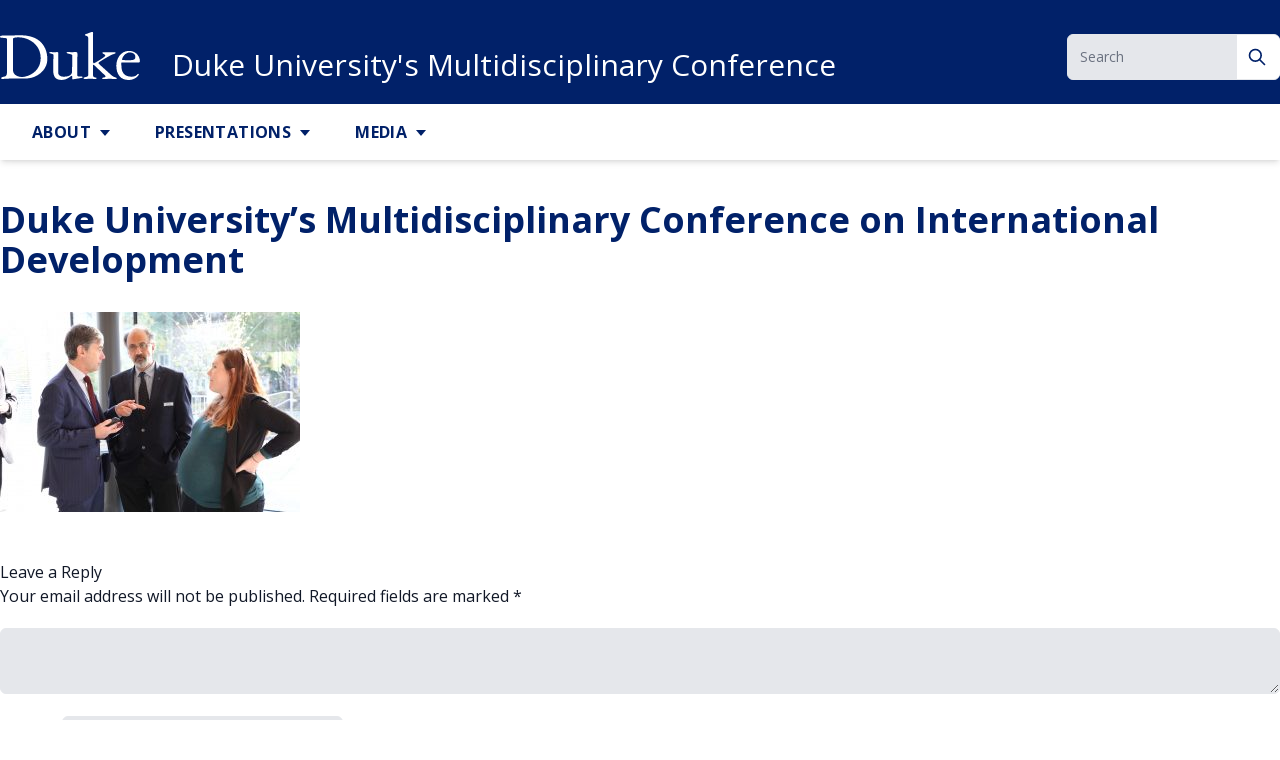

--- FILE ---
content_type: text/html; charset=UTF-8
request_url: https://devcon.duke.edu/photos2018/022a1663/
body_size: 9744
content:
<!DOCTYPE html>
<html lang="en-US">

<head>
	<meta charset="UTF-8">
	<meta name="viewport" content="width=device-width">
	<link rel="profile" href="http://gmpg.org/xfn/11">
	<link rel="pingback" href="https://devcon.duke.edu/xmlrpc.php">
	<link rel="preconnect" href="https://fonts.googleapis.com">
	<link rel="preconnect" href="https://fonts.gstatic.com" crossorigin>
	<link href="https://fonts.googleapis.com/css2?family=Open+Sans:ital,wght@0,300;0,400;0,500;0,600;0,700;1,300;1,400;1,500;1,600;1,700&display=swap" rel="stylesheet">
	<link rel="shortcut icon" href="https://devcon.duke.edu/wp-content/themes/duke-theme/favicon.ico" type="image/x-icon"/>
	<title>Duke University&#8217;s Multidisciplinary Conference on International Development &#8211; Duke University&#039;s Multidisciplinary Conference</title>
<meta name='robots' content='max-image-preview:large' />
<link rel='dns-prefetch' href='//devcon.duke.edu' />
<link rel="alternate" type="application/rss+xml" title="Duke University&#039;s Multidisciplinary Conference &raquo; Duke University&#8217;s Multidisciplinary Conference on International Development Comments Feed" href="https://devcon.duke.edu/photos2018/022a1663/feed/" />
<link rel="alternate" title="oEmbed (JSON)" type="application/json+oembed" href="https://devcon.duke.edu/wp-json/oembed/1.0/embed?url=https%3A%2F%2Fdevcon.duke.edu%2Fphotos2018%2F022a1663%2F" />
<link rel="alternate" title="oEmbed (XML)" type="text/xml+oembed" href="https://devcon.duke.edu/wp-json/oembed/1.0/embed?url=https%3A%2F%2Fdevcon.duke.edu%2Fphotos2018%2F022a1663%2F&#038;format=xml" />
<style id='wp-img-auto-sizes-contain-inline-css' type='text/css'>
img:is([sizes=auto i],[sizes^="auto," i]){contain-intrinsic-size:3000px 1500px}
/*# sourceURL=wp-img-auto-sizes-contain-inline-css */
</style>
<style id='wp-emoji-styles-inline-css' type='text/css'>

	img.wp-smiley, img.emoji {
		display: inline !important;
		border: none !important;
		box-shadow: none !important;
		height: 1em !important;
		width: 1em !important;
		margin: 0 0.07em !important;
		vertical-align: -0.1em !important;
		background: none !important;
		padding: 0 !important;
	}
/*# sourceURL=wp-emoji-styles-inline-css */
</style>
<style id='wp-block-library-inline-css' type='text/css'>
:root{--wp-block-synced-color:#7a00df;--wp-block-synced-color--rgb:122,0,223;--wp-bound-block-color:var(--wp-block-synced-color);--wp-editor-canvas-background:#ddd;--wp-admin-theme-color:#007cba;--wp-admin-theme-color--rgb:0,124,186;--wp-admin-theme-color-darker-10:#006ba1;--wp-admin-theme-color-darker-10--rgb:0,107,160.5;--wp-admin-theme-color-darker-20:#005a87;--wp-admin-theme-color-darker-20--rgb:0,90,135;--wp-admin-border-width-focus:2px}@media (min-resolution:192dpi){:root{--wp-admin-border-width-focus:1.5px}}.wp-element-button{cursor:pointer}:root .has-very-light-gray-background-color{background-color:#eee}:root .has-very-dark-gray-background-color{background-color:#313131}:root .has-very-light-gray-color{color:#eee}:root .has-very-dark-gray-color{color:#313131}:root .has-vivid-green-cyan-to-vivid-cyan-blue-gradient-background{background:linear-gradient(135deg,#00d084,#0693e3)}:root .has-purple-crush-gradient-background{background:linear-gradient(135deg,#34e2e4,#4721fb 50%,#ab1dfe)}:root .has-hazy-dawn-gradient-background{background:linear-gradient(135deg,#faaca8,#dad0ec)}:root .has-subdued-olive-gradient-background{background:linear-gradient(135deg,#fafae1,#67a671)}:root .has-atomic-cream-gradient-background{background:linear-gradient(135deg,#fdd79a,#004a59)}:root .has-nightshade-gradient-background{background:linear-gradient(135deg,#330968,#31cdcf)}:root .has-midnight-gradient-background{background:linear-gradient(135deg,#020381,#2874fc)}:root{--wp--preset--font-size--normal:16px;--wp--preset--font-size--huge:42px}.has-regular-font-size{font-size:1em}.has-larger-font-size{font-size:2.625em}.has-normal-font-size{font-size:var(--wp--preset--font-size--normal)}.has-huge-font-size{font-size:var(--wp--preset--font-size--huge)}.has-text-align-center{text-align:center}.has-text-align-left{text-align:left}.has-text-align-right{text-align:right}.has-fit-text{white-space:nowrap!important}#end-resizable-editor-section{display:none}.aligncenter{clear:both}.items-justified-left{justify-content:flex-start}.items-justified-center{justify-content:center}.items-justified-right{justify-content:flex-end}.items-justified-space-between{justify-content:space-between}.screen-reader-text{border:0;clip-path:inset(50%);height:1px;margin:-1px;overflow:hidden;padding:0;position:absolute;width:1px;word-wrap:normal!important}.screen-reader-text:focus{background-color:#ddd;clip-path:none;color:#444;display:block;font-size:1em;height:auto;left:5px;line-height:normal;padding:15px 23px 14px;text-decoration:none;top:5px;width:auto;z-index:100000}html :where(.has-border-color){border-style:solid}html :where([style*=border-top-color]){border-top-style:solid}html :where([style*=border-right-color]){border-right-style:solid}html :where([style*=border-bottom-color]){border-bottom-style:solid}html :where([style*=border-left-color]){border-left-style:solid}html :where([style*=border-width]){border-style:solid}html :where([style*=border-top-width]){border-top-style:solid}html :where([style*=border-right-width]){border-right-style:solid}html :where([style*=border-bottom-width]){border-bottom-style:solid}html :where([style*=border-left-width]){border-left-style:solid}html :where(img[class*=wp-image-]){height:auto;max-width:100%}:where(figure){margin:0 0 1em}html :where(.is-position-sticky){--wp-admin--admin-bar--position-offset:var(--wp-admin--admin-bar--height,0px)}@media screen and (max-width:600px){html :where(.is-position-sticky){--wp-admin--admin-bar--position-offset:0px}}

/*# sourceURL=wp-block-library-inline-css */
</style><style id='global-styles-inline-css' type='text/css'>
:root{--wp--preset--aspect-ratio--square: 1;--wp--preset--aspect-ratio--4-3: 4/3;--wp--preset--aspect-ratio--3-4: 3/4;--wp--preset--aspect-ratio--3-2: 3/2;--wp--preset--aspect-ratio--2-3: 2/3;--wp--preset--aspect-ratio--16-9: 16/9;--wp--preset--aspect-ratio--9-16: 9/16;--wp--preset--color--black: #000000;--wp--preset--color--cyan-bluish-gray: #abb8c3;--wp--preset--color--white: #ffffff;--wp--preset--color--pale-pink: #f78da7;--wp--preset--color--vivid-red: #cf2e2e;--wp--preset--color--luminous-vivid-orange: #ff6900;--wp--preset--color--luminous-vivid-amber: #fcb900;--wp--preset--color--light-green-cyan: #7bdcb5;--wp--preset--color--vivid-green-cyan: #00d084;--wp--preset--color--pale-cyan-blue: #8ed1fc;--wp--preset--color--vivid-cyan-blue: #0693e3;--wp--preset--color--vivid-purple: #9b51e0;--wp--preset--color--primary: #056ca1;--wp--preset--color--secondary: #14B8A6;--wp--preset--color--dark: #1F2937;--wp--preset--color--light: #F9FAFB;--wp--preset--color--dandelion: #FFD960;--wp--preset--color--light-gray: #E5E5E5;--wp--preset--color--graphite: #666666;--wp--preset--color--shale-blue: #056CA1;--wp--preset--color--body: #262626;--wp--preset--gradient--vivid-cyan-blue-to-vivid-purple: linear-gradient(135deg,rgb(6,147,227) 0%,rgb(155,81,224) 100%);--wp--preset--gradient--light-green-cyan-to-vivid-green-cyan: linear-gradient(135deg,rgb(122,220,180) 0%,rgb(0,208,130) 100%);--wp--preset--gradient--luminous-vivid-amber-to-luminous-vivid-orange: linear-gradient(135deg,rgb(252,185,0) 0%,rgb(255,105,0) 100%);--wp--preset--gradient--luminous-vivid-orange-to-vivid-red: linear-gradient(135deg,rgb(255,105,0) 0%,rgb(207,46,46) 100%);--wp--preset--gradient--very-light-gray-to-cyan-bluish-gray: linear-gradient(135deg,rgb(238,238,238) 0%,rgb(169,184,195) 100%);--wp--preset--gradient--cool-to-warm-spectrum: linear-gradient(135deg,rgb(74,234,220) 0%,rgb(151,120,209) 20%,rgb(207,42,186) 40%,rgb(238,44,130) 60%,rgb(251,105,98) 80%,rgb(254,248,76) 100%);--wp--preset--gradient--blush-light-purple: linear-gradient(135deg,rgb(255,206,236) 0%,rgb(152,150,240) 100%);--wp--preset--gradient--blush-bordeaux: linear-gradient(135deg,rgb(254,205,165) 0%,rgb(254,45,45) 50%,rgb(107,0,62) 100%);--wp--preset--gradient--luminous-dusk: linear-gradient(135deg,rgb(255,203,112) 0%,rgb(199,81,192) 50%,rgb(65,88,208) 100%);--wp--preset--gradient--pale-ocean: linear-gradient(135deg,rgb(255,245,203) 0%,rgb(182,227,212) 50%,rgb(51,167,181) 100%);--wp--preset--gradient--electric-grass: linear-gradient(135deg,rgb(202,248,128) 0%,rgb(113,206,126) 100%);--wp--preset--gradient--midnight: linear-gradient(135deg,rgb(2,3,129) 0%,rgb(40,116,252) 100%);--wp--preset--font-size--small: 0.875rem;--wp--preset--font-size--medium: 20px;--wp--preset--font-size--large: 1.125rem;--wp--preset--font-size--x-large: 42px;--wp--preset--font-size--xs: 0.75rem;--wp--preset--font-size--regular: 1.5rem;--wp--preset--font-size--xl: 1.25rem;--wp--preset--font-size--xxl: 1.5rem;--wp--preset--font-size--xxxl: 1.875rem;--wp--preset--spacing--20: 0.44rem;--wp--preset--spacing--30: 0.67rem;--wp--preset--spacing--40: 1rem;--wp--preset--spacing--50: 1.5rem;--wp--preset--spacing--60: 2.25rem;--wp--preset--spacing--70: 3.38rem;--wp--preset--spacing--80: 5.06rem;--wp--preset--shadow--natural: 6px 6px 9px rgba(0, 0, 0, 0.2);--wp--preset--shadow--deep: 12px 12px 50px rgba(0, 0, 0, 0.4);--wp--preset--shadow--sharp: 6px 6px 0px rgba(0, 0, 0, 0.2);--wp--preset--shadow--outlined: 6px 6px 0px -3px rgb(255, 255, 255), 6px 6px rgb(0, 0, 0);--wp--preset--shadow--crisp: 6px 6px 0px rgb(0, 0, 0);}:root { --wp--style--global--content-size: 960px;--wp--style--global--wide-size: 1280px; }:where(body) { margin: 0; }.wp-site-blocks > .alignleft { float: left; margin-right: 2em; }.wp-site-blocks > .alignright { float: right; margin-left: 2em; }.wp-site-blocks > .aligncenter { justify-content: center; margin-left: auto; margin-right: auto; }:where(.is-layout-flex){gap: 0.5em;}:where(.is-layout-grid){gap: 0.5em;}.is-layout-flow > .alignleft{float: left;margin-inline-start: 0;margin-inline-end: 2em;}.is-layout-flow > .alignright{float: right;margin-inline-start: 2em;margin-inline-end: 0;}.is-layout-flow > .aligncenter{margin-left: auto !important;margin-right: auto !important;}.is-layout-constrained > .alignleft{float: left;margin-inline-start: 0;margin-inline-end: 2em;}.is-layout-constrained > .alignright{float: right;margin-inline-start: 2em;margin-inline-end: 0;}.is-layout-constrained > .aligncenter{margin-left: auto !important;margin-right: auto !important;}.is-layout-constrained > :where(:not(.alignleft):not(.alignright):not(.alignfull)){max-width: var(--wp--style--global--content-size);margin-left: auto !important;margin-right: auto !important;}.is-layout-constrained > .alignwide{max-width: var(--wp--style--global--wide-size);}body .is-layout-flex{display: flex;}.is-layout-flex{flex-wrap: wrap;align-items: center;}.is-layout-flex > :is(*, div){margin: 0;}body .is-layout-grid{display: grid;}.is-layout-grid > :is(*, div){margin: 0;}body{padding-top: 0px;padding-right: 0px;padding-bottom: 0px;padding-left: 0px;}a:where(:not(.wp-element-button)){text-decoration: underline;}:root :where(.wp-element-button, .wp-block-button__link){background-color: #32373c;border-width: 0;color: #fff;font-family: inherit;font-size: inherit;font-style: inherit;font-weight: inherit;letter-spacing: inherit;line-height: inherit;padding-top: calc(0.667em + 2px);padding-right: calc(1.333em + 2px);padding-bottom: calc(0.667em + 2px);padding-left: calc(1.333em + 2px);text-decoration: none;text-transform: inherit;}.has-black-color{color: var(--wp--preset--color--black) !important;}.has-cyan-bluish-gray-color{color: var(--wp--preset--color--cyan-bluish-gray) !important;}.has-white-color{color: var(--wp--preset--color--white) !important;}.has-pale-pink-color{color: var(--wp--preset--color--pale-pink) !important;}.has-vivid-red-color{color: var(--wp--preset--color--vivid-red) !important;}.has-luminous-vivid-orange-color{color: var(--wp--preset--color--luminous-vivid-orange) !important;}.has-luminous-vivid-amber-color{color: var(--wp--preset--color--luminous-vivid-amber) !important;}.has-light-green-cyan-color{color: var(--wp--preset--color--light-green-cyan) !important;}.has-vivid-green-cyan-color{color: var(--wp--preset--color--vivid-green-cyan) !important;}.has-pale-cyan-blue-color{color: var(--wp--preset--color--pale-cyan-blue) !important;}.has-vivid-cyan-blue-color{color: var(--wp--preset--color--vivid-cyan-blue) !important;}.has-vivid-purple-color{color: var(--wp--preset--color--vivid-purple) !important;}.has-primary-color{color: var(--wp--preset--color--primary) !important;}.has-secondary-color{color: var(--wp--preset--color--secondary) !important;}.has-dark-color{color: var(--wp--preset--color--dark) !important;}.has-light-color{color: var(--wp--preset--color--light) !important;}.has-dandelion-color{color: var(--wp--preset--color--dandelion) !important;}.has-light-gray-color{color: var(--wp--preset--color--light-gray) !important;}.has-graphite-color{color: var(--wp--preset--color--graphite) !important;}.has-shale-blue-color{color: var(--wp--preset--color--shale-blue) !important;}.has-body-color{color: var(--wp--preset--color--body) !important;}.has-black-background-color{background-color: var(--wp--preset--color--black) !important;}.has-cyan-bluish-gray-background-color{background-color: var(--wp--preset--color--cyan-bluish-gray) !important;}.has-white-background-color{background-color: var(--wp--preset--color--white) !important;}.has-pale-pink-background-color{background-color: var(--wp--preset--color--pale-pink) !important;}.has-vivid-red-background-color{background-color: var(--wp--preset--color--vivid-red) !important;}.has-luminous-vivid-orange-background-color{background-color: var(--wp--preset--color--luminous-vivid-orange) !important;}.has-luminous-vivid-amber-background-color{background-color: var(--wp--preset--color--luminous-vivid-amber) !important;}.has-light-green-cyan-background-color{background-color: var(--wp--preset--color--light-green-cyan) !important;}.has-vivid-green-cyan-background-color{background-color: var(--wp--preset--color--vivid-green-cyan) !important;}.has-pale-cyan-blue-background-color{background-color: var(--wp--preset--color--pale-cyan-blue) !important;}.has-vivid-cyan-blue-background-color{background-color: var(--wp--preset--color--vivid-cyan-blue) !important;}.has-vivid-purple-background-color{background-color: var(--wp--preset--color--vivid-purple) !important;}.has-primary-background-color{background-color: var(--wp--preset--color--primary) !important;}.has-secondary-background-color{background-color: var(--wp--preset--color--secondary) !important;}.has-dark-background-color{background-color: var(--wp--preset--color--dark) !important;}.has-light-background-color{background-color: var(--wp--preset--color--light) !important;}.has-dandelion-background-color{background-color: var(--wp--preset--color--dandelion) !important;}.has-light-gray-background-color{background-color: var(--wp--preset--color--light-gray) !important;}.has-graphite-background-color{background-color: var(--wp--preset--color--graphite) !important;}.has-shale-blue-background-color{background-color: var(--wp--preset--color--shale-blue) !important;}.has-body-background-color{background-color: var(--wp--preset--color--body) !important;}.has-black-border-color{border-color: var(--wp--preset--color--black) !important;}.has-cyan-bluish-gray-border-color{border-color: var(--wp--preset--color--cyan-bluish-gray) !important;}.has-white-border-color{border-color: var(--wp--preset--color--white) !important;}.has-pale-pink-border-color{border-color: var(--wp--preset--color--pale-pink) !important;}.has-vivid-red-border-color{border-color: var(--wp--preset--color--vivid-red) !important;}.has-luminous-vivid-orange-border-color{border-color: var(--wp--preset--color--luminous-vivid-orange) !important;}.has-luminous-vivid-amber-border-color{border-color: var(--wp--preset--color--luminous-vivid-amber) !important;}.has-light-green-cyan-border-color{border-color: var(--wp--preset--color--light-green-cyan) !important;}.has-vivid-green-cyan-border-color{border-color: var(--wp--preset--color--vivid-green-cyan) !important;}.has-pale-cyan-blue-border-color{border-color: var(--wp--preset--color--pale-cyan-blue) !important;}.has-vivid-cyan-blue-border-color{border-color: var(--wp--preset--color--vivid-cyan-blue) !important;}.has-vivid-purple-border-color{border-color: var(--wp--preset--color--vivid-purple) !important;}.has-primary-border-color{border-color: var(--wp--preset--color--primary) !important;}.has-secondary-border-color{border-color: var(--wp--preset--color--secondary) !important;}.has-dark-border-color{border-color: var(--wp--preset--color--dark) !important;}.has-light-border-color{border-color: var(--wp--preset--color--light) !important;}.has-dandelion-border-color{border-color: var(--wp--preset--color--dandelion) !important;}.has-light-gray-border-color{border-color: var(--wp--preset--color--light-gray) !important;}.has-graphite-border-color{border-color: var(--wp--preset--color--graphite) !important;}.has-shale-blue-border-color{border-color: var(--wp--preset--color--shale-blue) !important;}.has-body-border-color{border-color: var(--wp--preset--color--body) !important;}.has-vivid-cyan-blue-to-vivid-purple-gradient-background{background: var(--wp--preset--gradient--vivid-cyan-blue-to-vivid-purple) !important;}.has-light-green-cyan-to-vivid-green-cyan-gradient-background{background: var(--wp--preset--gradient--light-green-cyan-to-vivid-green-cyan) !important;}.has-luminous-vivid-amber-to-luminous-vivid-orange-gradient-background{background: var(--wp--preset--gradient--luminous-vivid-amber-to-luminous-vivid-orange) !important;}.has-luminous-vivid-orange-to-vivid-red-gradient-background{background: var(--wp--preset--gradient--luminous-vivid-orange-to-vivid-red) !important;}.has-very-light-gray-to-cyan-bluish-gray-gradient-background{background: var(--wp--preset--gradient--very-light-gray-to-cyan-bluish-gray) !important;}.has-cool-to-warm-spectrum-gradient-background{background: var(--wp--preset--gradient--cool-to-warm-spectrum) !important;}.has-blush-light-purple-gradient-background{background: var(--wp--preset--gradient--blush-light-purple) !important;}.has-blush-bordeaux-gradient-background{background: var(--wp--preset--gradient--blush-bordeaux) !important;}.has-luminous-dusk-gradient-background{background: var(--wp--preset--gradient--luminous-dusk) !important;}.has-pale-ocean-gradient-background{background: var(--wp--preset--gradient--pale-ocean) !important;}.has-electric-grass-gradient-background{background: var(--wp--preset--gradient--electric-grass) !important;}.has-midnight-gradient-background{background: var(--wp--preset--gradient--midnight) !important;}.has-small-font-size{font-size: var(--wp--preset--font-size--small) !important;}.has-medium-font-size{font-size: var(--wp--preset--font-size--medium) !important;}.has-large-font-size{font-size: var(--wp--preset--font-size--large) !important;}.has-x-large-font-size{font-size: var(--wp--preset--font-size--x-large) !important;}.has-xs-font-size{font-size: var(--wp--preset--font-size--xs) !important;}.has-regular-font-size{font-size: var(--wp--preset--font-size--regular) !important;}.has-xl-font-size{font-size: var(--wp--preset--font-size--xl) !important;}.has-xxl-font-size{font-size: var(--wp--preset--font-size--xxl) !important;}.has-xxxl-font-size{font-size: var(--wp--preset--font-size--xxxl) !important;}
/*# sourceURL=global-styles-inline-css */
</style>

<link rel='stylesheet' id='duke-theme-css' href='https://devcon.duke.edu/wp-content/themes/duke-theme/css/app.css?ver=1.8.1' type='text/css' media='all' />
<link rel='stylesheet' id='fa-css' href='https://devcon.duke.edu/wp-content/themes/duke-theme/resources/fontawesome/css/fontawesome.min.css?ver=1.8.1' type='text/css' media='all' />
<link rel='stylesheet' id='fa-brands-css' href='https://devcon.duke.edu/wp-content/themes/duke-theme/resources/fontawesome/css/brands.min.css?ver=1.8.1' type='text/css' media='all' />
<link rel='stylesheet' id='__EPYT__style-css' href='https://devcon.duke.edu/wp-content/plugins/youtube-embed-plus/styles/ytprefs.min.css?ver=14.2.4' type='text/css' media='all' />
<style id='__EPYT__style-inline-css' type='text/css'>

                .epyt-gallery-thumb {
                        width: 33.333%;
                }
                
/*# sourceURL=__EPYT__style-inline-css */
</style>
<script type="text/javascript" src="https://devcon.duke.edu/wp-includes/js/jquery/jquery.min.js?ver=3.7.1" id="jquery-core-js"></script>
<script type="text/javascript" src="https://devcon.duke.edu/wp-includes/js/jquery/jquery-migrate.min.js?ver=3.4.1" id="jquery-migrate-js"></script>
<script type="text/javascript" id="__ytprefs__-js-extra">
/* <![CDATA[ */
var _EPYT_ = {"ajaxurl":"https://devcon.duke.edu/wp-admin/admin-ajax.php","security":"24b3486212","gallery_scrolloffset":"20","eppathtoscripts":"https://devcon.duke.edu/wp-content/plugins/youtube-embed-plus/scripts/","eppath":"https://devcon.duke.edu/wp-content/plugins/youtube-embed-plus/","epresponsiveselector":"[\"iframe.__youtube_prefs__\",\"iframe[src*='youtube.com']\",\"iframe[src*='youtube-nocookie.com']\",\"iframe[data-ep-src*='youtube.com']\",\"iframe[data-ep-src*='youtube-nocookie.com']\",\"iframe[data-ep-gallerysrc*='youtube.com']\"]","epdovol":"1","version":"14.2.4","evselector":"iframe.__youtube_prefs__[src], iframe[src*=\"youtube.com/embed/\"], iframe[src*=\"youtube-nocookie.com/embed/\"]","ajax_compat":"","maxres_facade":"eager","ytapi_load":"light","pause_others":"","stopMobileBuffer":"1","facade_mode":"","not_live_on_channel":""};
//# sourceURL=__ytprefs__-js-extra
/* ]]> */
</script>
<script type="text/javascript" src="https://devcon.duke.edu/wp-content/plugins/youtube-embed-plus/scripts/ytprefs.min.js?ver=14.2.4" id="__ytprefs__-js"></script>
<link rel="https://api.w.org/" href="https://devcon.duke.edu/wp-json/" /><link rel="alternate" title="JSON" type="application/json" href="https://devcon.duke.edu/wp-json/wp/v2/media/337" /><link rel="EditURI" type="application/rsd+xml" title="RSD" href="https://devcon.duke.edu/xmlrpc.php?rsd" />
<meta name="generator" content="WordPress 6.9" />
<link rel="canonical" href="https://devcon.duke.edu/photos2018/022a1663/" />
<link rel='shortlink' href='https://devcon.duke.edu/?p=337' />
<link rel="icon" href="https://devcon.duke.edu/files/2018/05/cropped-duke-chapel-at-duke-university-north-carolina_800-32x32.jpg" sizes="32x32" />
<link rel="icon" href="https://devcon.duke.edu/files/2018/05/cropped-duke-chapel-at-duke-university-north-carolina_800-192x192.jpg" sizes="192x192" />
<link rel="apple-touch-icon" href="https://devcon.duke.edu/files/2018/05/cropped-duke-chapel-at-duke-university-north-carolina_800-180x180.jpg" />
<meta name="msapplication-TileImage" content="https://devcon.duke.edu/files/2018/05/cropped-duke-chapel-at-duke-university-north-carolina_800-270x270.jpg" />
</head>

<body class="attachment wp-singular attachment-template-default attachmentid-337 attachment-jpeg wp-theme-duke-theme bg-white text-gray-900 antialiased dark">
	<a class="absolute block py-4 text-center transition text-shale-blue focus:relative" href="#main-content">Skip to content</a>

	
	<div id="page" class="flex flex-col min-h-screen overflow-x-hidden">

		
		<header class="relative bg-white text-primary body-font dark:bg-primary dark:text-white drop-shadow dark:drop-shadow-none">
			<div class="container flex flex-col pt-8 mx-auto lg:items-end lg:flex-row">
									<a href="https://devcon.duke.edu">
						<img src="https://devcon.duke.edu/wp-content/themes/duke-theme/resources/images/DukeLogo.svg" alt="Duke Logo" class="mb-4 mr-8 lg:mb-0 duke-logo" />
					</a>
					<a href="https://devcon.duke.edu" class="mb-4 text-3xl leading-none lg:mb-0">
						Duke University&#039;s Multidisciplinary Conference					</a>
				                                    <div class="flex items-center w-full mb-4 lg:mb-0 md:w-6/12 lg:w-3/12 xl:w-1/6 lg:ml-auto">
                        <form action="/" method="get" class="w-full">
                            <label for="header-search" class="mb-2 text-sm font-medium sr-only">Search</label>
                            <div class="relative">
                                <input type="search" name="s" id="header-search" class="block w-full p-3 pr-10 text-sm text-gray-900 bg-gray-200 border-gray-200 rounded-md" placeholder="Search" value="" required>
                                <div class="absolute inset-y-0 right-0 flex items-center pr-3">
                                    <button type="submit" aria-label="Search" class="search-btn">
                                        <svg aria-hidden="true" class="w-5 h-5" fill="none" stroke="currentColor" viewBox="0 0 24 24" xmlns="http://www.w3.org/2000/svg">
                                            <path stroke-linecap="round" stroke-linejoin="round" stroke-width="2" d="M21 21l-6-6m2-5a7 7 0 11-14 0 7 7 0 0114 0z"></path>
                                        </svg>
                                        <span class="sr-only">Search</span>
                                    </button>
                                </div>
                            </div>
                        </form>
                    </div>
                				<div class="-mb-6 text-center text-white lg:hidden dark:bg-dandelion bg-primary dark:text-primary lg:mb-0">
					<a href="#" aria-expanded="false" aria-label="Toggle main menu" id="primary-menu-toggle" class="block py-3 font-bold uppercase" role="button">
						Menu
					</a>
				</div>
			</div>
			<div class="menu-container">
				<div id="site-header-menu">
					<nav class="container absolute inset-x-0 mt-6 uppercase lg:relative lg:inset-0 text-primary" role="navigation" aria-label="Main menu">
						<div id="primary-menu" class="nav-menu hidden lg:bg-primary dark:lg:bg-white bg-light-gray lg:mt-4 lg:mt-0 lg:p-0 shadow-md lg:block lg:-mb-6"><ul id="menu-hello" class="flex mx-auto flex-col lg:flex-row"><li id="menu-item-437" class="menu-item menu-item-type-custom menu-item-object-custom menu-item-has-children menu-item-437 relative inline-block text-left dark:lg:hover:bg-dandelion dark:lg:focus-within:bg-dandelion lg:hover:bg-shale-blue lg:focus:bg-shale-blue lg:focus-within:bg-shale-blue"><a href="#">ABOUT</a>
<ul class="sub-menu ">
	<li id="menu-item-438" class="menu-item menu-item-type-post_type menu-item-object-page menu-item-438 relative inline-block text-left dark:lg:hover:bg-dandelion dark:lg:focus-within:bg-dandelion lg:hover:bg-shale-blue lg:focus:bg-shale-blue lg:focus-within:bg-shale-blue"><a href="https://devcon.duke.edu/about/">ABOUT</a></li>
	<li id="menu-item-82" class="menu-item menu-item-type-post_type menu-item-object-page menu-item-82 relative inline-block text-left dark:lg:hover:bg-dandelion dark:lg:focus-within:bg-dandelion lg:hover:bg-shale-blue lg:focus:bg-shale-blue lg:focus-within:bg-shale-blue"><a href="https://devcon.duke.edu/agenda2018/">AGENDA</a></li>
	<li id="menu-item-63" class="menu-item menu-item-type-post_type menu-item-object-page menu-item-63 relative inline-block text-left dark:lg:hover:bg-dandelion dark:lg:focus-within:bg-dandelion lg:hover:bg-shale-blue lg:focus:bg-shale-blue lg:focus-within:bg-shale-blue"><a href="https://devcon.duke.edu/speaker-bios2018/">SPEAKER BIOS</a></li>
	<li id="menu-item-133" class="menu-item menu-item-type-post_type menu-item-object-page menu-item-133 relative inline-block text-left dark:lg:hover:bg-dandelion dark:lg:focus-within:bg-dandelion lg:hover:bg-shale-blue lg:focus:bg-shale-blue lg:focus-within:bg-shale-blue"><a href="https://devcon.duke.edu/about/sponsors2018/">SPONSORS</a></li>
</ul>
</li>
<li id="menu-item-433" class="menu-item menu-item-type-custom menu-item-object-custom menu-item-has-children menu-item-433 relative inline-block text-left dark:lg:hover:bg-dandelion dark:lg:focus-within:bg-dandelion lg:hover:bg-shale-blue lg:focus:bg-shale-blue lg:focus-within:bg-shale-blue"><a href="#">PRESENTATIONS</a>
<ul class="sub-menu ">
	<li id="menu-item-436" class="menu-item menu-item-type-post_type menu-item-object-page menu-item-436 relative inline-block text-left dark:lg:hover:bg-dandelion dark:lg:focus-within:bg-dandelion lg:hover:bg-shale-blue lg:focus:bg-shale-blue lg:focus-within:bg-shale-blue"><a href="https://devcon.duke.edu/speaker-presentations/">PRESENTATIONS</a></li>
	<li id="menu-item-267" class="menu-item menu-item-type-post_type menu-item-object-page menu-item-267 relative inline-block text-left dark:lg:hover:bg-dandelion dark:lg:focus-within:bg-dandelion lg:hover:bg-shale-blue lg:focus:bg-shale-blue lg:focus-within:bg-shale-blue"><a href="https://devcon.duke.edu/student-posters2018/">STUDENT POSTERS</a></li>
</ul>
</li>
<li id="menu-item-434" class="menu-item menu-item-type-custom menu-item-object-custom menu-item-has-children menu-item-434 relative inline-block text-left dark:lg:hover:bg-dandelion dark:lg:focus-within:bg-dandelion lg:hover:bg-shale-blue lg:focus:bg-shale-blue lg:focus-within:bg-shale-blue"><a href="#">MEDIA</a>
<ul class="sub-menu ">
	<li id="menu-item-435" class="menu-item menu-item-type-post_type menu-item-object-page menu-item-435 relative inline-block text-left dark:lg:hover:bg-dandelion dark:lg:focus-within:bg-dandelion lg:hover:bg-shale-blue lg:focus:bg-shale-blue lg:focus-within:bg-shale-blue"><a href="https://devcon.duke.edu/videos/">VIDEOS</a></li>
	<li id="menu-item-301" class="menu-item menu-item-type-post_type menu-item-object-page menu-item-301 relative inline-block text-left dark:lg:hover:bg-dandelion dark:lg:focus-within:bg-dandelion lg:hover:bg-shale-blue lg:focus:bg-shale-blue lg:focus-within:bg-shale-blue"><a href="https://devcon.duke.edu/photos2018/">PHOTOS</a></li>
</ul>
</li>
</ul></div>					</nav>
				</div>
			</div>
		</header>

		<main id="main-content" class="flex-grow mt-8 site-content" tabIndex="-1">
			      <div class="container my-8">
        <h1 class="page-title">Duke University&#8217;s Multidisciplinary Conference on International Development</h1>
	  
			<article id="post-337" class="mb-12 prose max-w-none post-337 attachment type-attachment status-inherit hentry">
		<div class="entry-content">
			<p class="attachment"><a href='https://devcon.duke.edu/files/2018/12/022A1663.jpg'><img fetchpriority="high" decoding="async" width="300" height="200" src="https://devcon.duke.edu/files/2018/12/022A1663-300x200.jpg" class="attachment-medium size-medium" alt="Giovanni Zanalda,Indermit Gill and Tiffany Goetzinger" srcset="https://devcon.duke.edu/files/2018/12/022A1663-300x200.jpg 300w, https://devcon.duke.edu/files/2018/12/022A1663-768x512.jpg 768w, https://devcon.duke.edu/files/2018/12/022A1663-1024x683.jpg 1024w, https://devcon.duke.edu/files/2018/12/022A1663-750x500.jpg 750w" sizes="(max-width: 300px) 100vw, 300px" /></a></p>
		</div>
	</article>

		
<div id="comments" class="my-8 comments-area">

	
	
	
		<div id="respond" class="comment-respond">
		<h3 id="reply-title" class="comment-reply-title">Leave a Reply <small><a rel="nofollow" id="cancel-comment-reply-link" href="/photos2018/022a1663/#respond" style="display:none;">Cancel reply</a></small></h3><form action="https://devcon.duke.edu/wp-comments-post.php" method="post" id="commentform" class="comment-form"><p class="comment-notes"><span id="email-notes">Your email address will not be published.</span> <span class="required-field-message">Required fields are marked <span class="required">*</span></span></p><textarea id="comment" name="comment" class="w-full px-3 py-2 bg-gray-200 border-gray-200 rounded-md mb-4" aria-required="true"></textarea><p class="comment-form-author"><label for="author">Name <span class="required">*</span></label> <input id="author" name="author" type="text" value="" size="30" maxlength="245" autocomplete="name" required /></p>
<p class="comment-form-email"><label for="email">Email <span class="required">*</span></label> <input id="email" name="email" type="email" value="" size="30" maxlength="100" aria-describedby="email-notes" autocomplete="email" required /></p>
<p class="comment-form-url"><label for="url">Website</label> <input id="url" name="url" type="url" value="" size="30" maxlength="200" autocomplete="url" /></p>
<p class="comment-form-cookies-consent"><input id="wp-comment-cookies-consent" name="wp-comment-cookies-consent" type="checkbox" value="yes" /> <label for="wp-comment-cookies-consent">Save my name, email, and website in this browser for the next time I comment.</label></p>
<p class="form-submit"><input name="submit" type="submit" id="submit" class="bg-primary text-white cursor-pointer rounded font-bold py-2 px-4" value="Post Comment" /> <input type='hidden' name='comment_post_ID' value='337' id='comment_post_ID' />
<input type='hidden' name='comment_parent' id='comment_parent' value='0' />
</p><p style="display: none;"><input type="hidden" id="akismet_comment_nonce" name="akismet_comment_nonce" value="54cdab4505" /></p><p style="display: none !important;" class="akismet-fields-container" data-prefix="ak_"><label>&#916;<textarea name="ak_hp_textarea" cols="45" rows="8" maxlength="100"></textarea></label><input type="hidden" id="ak_js_1" name="ak_js" value="181"/><script>document.getElementById( "ak_js_1" ).setAttribute( "value", ( new Date() ).getTime() );</script></p></form>	</div><!-- #respond -->
	
</div>

	      </div>

</main>




<footer id="colophon" class="py-8 dark:text-white text-primary site-footer dark:bg-primary bg-light-gray" role="contentinfo">
	<div class="container flex flex-col mx-auto space-y-8 lg:space-x-4 lg:space-y-0 lg:flex-row place-content-between">
					<div>
				&copy; 2026 - Duke University&#039;s Multidisciplinary Conference			</div>
			<div>
				<a href="https://accessibility.duke.edu">Accessibility</a>
			</div>
			</div>
</footer>

</div>

<script type="speculationrules">
{"prefetch":[{"source":"document","where":{"and":[{"href_matches":"/*"},{"not":{"href_matches":["/wp-*.php","/wp-admin/*","/files/*","/wp-content/*","/wp-content/plugins/*","/wp-content/themes/duke-theme/*","/*\\?(.+)"]}},{"not":{"selector_matches":"a[rel~=\"nofollow\"]"}},{"not":{"selector_matches":".no-prefetch, .no-prefetch a"}}]},"eagerness":"conservative"}]}
</script>
        <style>.wpmu-footer-wrapper{width:960px;margin:0 auto;background-color:#fff;padding-bottom:10px}.wpmu-footer-table{all:unset;border-collapse:collapse;display:table;text-align:center;margin:0 auto -7px;background-color:#fff;padding-left:10px;padding-right:10px;display:flex;justify-content:center}.wpmu-footer-table .logo-wrapper,.wpmu-footer-table .text-wrapper{display:inline-block}.wpmu-footer-table .text-wrapper{margin-top:12px}.wpmu-footer-logo img{padding:10px}.wpmu-footer-p{color:#5b5b5b;font-size:10px;padding-left:10px;padding-top:8px;font-family:Helvetica,Arial,sans-serif;margin-bottom:unset;font-weight:400}.wpmu-footer-p a{color:#0577b1!important;text-decoration:underline!important}.wpmu-footer-p a:hover{text-decoration:none!important}@media only screen and (max-width:960px){.wpmu-footer-wrapper{width:auto}}@media only screen and (max-width:644px){.wpmu-footer-wrapper{width:auto}.wpmu-footer-table{flex-direction:column;align-items:center}.wpmu-footer-p{padding:0 10px;margin-top:0}.wpmu-footer-table .text-wrapper{margin-top:0}}</style>
    <section aria-label="global sites express footer" class="wpmu-footer-wrapper">
        <div class="wpmu-footer-table">
            <div class="logo-wrapper">
                <a href="https://duke.edu" id="wpmu-footer-logo" class="wpmu-footer-logo" title="Visit Duke.edu">
                    <img src="/wp-content/mu-plugins/mu-wp-footer/duke-logo.svg" alt="Duke">
                </a>
            </div>
            <div class="text-wrapper">
                <p class="wpmu-footer-p">
                    <a href="https://sites.duke.edu/">Sites@Duke Express</a> is powered by WordPress. Read the Sites@Duke Express
                    <a href="https://sites.duke.edu/about/governance-policies/">policies</a> and
                    <a href="https://sites.duke.edu/help/faqs/">FAQs</a>, or <a href="https://oit.duke.edu/help">request help</a>.
                </p>
            </div>
        </div>
    </section>
	<script type="text/javascript" src="https://devcon.duke.edu/wp-content/themes/duke-theme/js/app.js?ver=1.8.1" id="duke-theme-js"></script>
<script type="text/javascript" src="https://devcon.duke.edu/wp-content/plugins/youtube-embed-plus/scripts/fitvids.min.js?ver=14.2.4" id="__ytprefsfitvids__-js"></script>
<script defer type="text/javascript" src="https://devcon.duke.edu/wp-content/plugins/akismet/_inc/akismet-frontend.js?ver=1769100279" id="akismet-frontend-js"></script>
<script id="wp-emoji-settings" type="application/json">
{"baseUrl":"https://s.w.org/images/core/emoji/17.0.2/72x72/","ext":".png","svgUrl":"https://s.w.org/images/core/emoji/17.0.2/svg/","svgExt":".svg","source":{"concatemoji":"https://devcon.duke.edu/wp-includes/js/wp-emoji-release.min.js?ver=6.9"}}
</script>
<script type="module">
/* <![CDATA[ */
/*! This file is auto-generated */
const a=JSON.parse(document.getElementById("wp-emoji-settings").textContent),o=(window._wpemojiSettings=a,"wpEmojiSettingsSupports"),s=["flag","emoji"];function i(e){try{var t={supportTests:e,timestamp:(new Date).valueOf()};sessionStorage.setItem(o,JSON.stringify(t))}catch(e){}}function c(e,t,n){e.clearRect(0,0,e.canvas.width,e.canvas.height),e.fillText(t,0,0);t=new Uint32Array(e.getImageData(0,0,e.canvas.width,e.canvas.height).data);e.clearRect(0,0,e.canvas.width,e.canvas.height),e.fillText(n,0,0);const a=new Uint32Array(e.getImageData(0,0,e.canvas.width,e.canvas.height).data);return t.every((e,t)=>e===a[t])}function p(e,t){e.clearRect(0,0,e.canvas.width,e.canvas.height),e.fillText(t,0,0);var n=e.getImageData(16,16,1,1);for(let e=0;e<n.data.length;e++)if(0!==n.data[e])return!1;return!0}function u(e,t,n,a){switch(t){case"flag":return n(e,"\ud83c\udff3\ufe0f\u200d\u26a7\ufe0f","\ud83c\udff3\ufe0f\u200b\u26a7\ufe0f")?!1:!n(e,"\ud83c\udde8\ud83c\uddf6","\ud83c\udde8\u200b\ud83c\uddf6")&&!n(e,"\ud83c\udff4\udb40\udc67\udb40\udc62\udb40\udc65\udb40\udc6e\udb40\udc67\udb40\udc7f","\ud83c\udff4\u200b\udb40\udc67\u200b\udb40\udc62\u200b\udb40\udc65\u200b\udb40\udc6e\u200b\udb40\udc67\u200b\udb40\udc7f");case"emoji":return!a(e,"\ud83e\u1fac8")}return!1}function f(e,t,n,a){let r;const o=(r="undefined"!=typeof WorkerGlobalScope&&self instanceof WorkerGlobalScope?new OffscreenCanvas(300,150):document.createElement("canvas")).getContext("2d",{willReadFrequently:!0}),s=(o.textBaseline="top",o.font="600 32px Arial",{});return e.forEach(e=>{s[e]=t(o,e,n,a)}),s}function r(e){var t=document.createElement("script");t.src=e,t.defer=!0,document.head.appendChild(t)}a.supports={everything:!0,everythingExceptFlag:!0},new Promise(t=>{let n=function(){try{var e=JSON.parse(sessionStorage.getItem(o));if("object"==typeof e&&"number"==typeof e.timestamp&&(new Date).valueOf()<e.timestamp+604800&&"object"==typeof e.supportTests)return e.supportTests}catch(e){}return null}();if(!n){if("undefined"!=typeof Worker&&"undefined"!=typeof OffscreenCanvas&&"undefined"!=typeof URL&&URL.createObjectURL&&"undefined"!=typeof Blob)try{var e="postMessage("+f.toString()+"("+[JSON.stringify(s),u.toString(),c.toString(),p.toString()].join(",")+"));",a=new Blob([e],{type:"text/javascript"});const r=new Worker(URL.createObjectURL(a),{name:"wpTestEmojiSupports"});return void(r.onmessage=e=>{i(n=e.data),r.terminate(),t(n)})}catch(e){}i(n=f(s,u,c,p))}t(n)}).then(e=>{for(const n in e)a.supports[n]=e[n],a.supports.everything=a.supports.everything&&a.supports[n],"flag"!==n&&(a.supports.everythingExceptFlag=a.supports.everythingExceptFlag&&a.supports[n]);var t;a.supports.everythingExceptFlag=a.supports.everythingExceptFlag&&!a.supports.flag,a.supports.everything||((t=a.source||{}).concatemoji?r(t.concatemoji):t.wpemoji&&t.twemoji&&(r(t.twemoji),r(t.wpemoji)))});
//# sourceURL=https://devcon.duke.edu/wp-includes/js/wp-emoji-loader.min.js
/* ]]> */
</script>

</body>
</html>


--- FILE ---
content_type: image/svg+xml
request_url: https://devcon.duke.edu/wp-content/themes/duke-theme/resources/images/DukeLogo.svg
body_size: 2438
content:
<svg xmlns="http://www.w3.org/2000/svg" width="99" height="34" fill="none" viewBox="0 0 99 34">
    <path fill="#000" d="M6.177 33.062c-.71 0-1.509.045-2.352.09-.843.044-1.553.088-2.13.088-.178 0-.355 0-.533-.044-.222 0-.355-.178-.355-.4v-.044c0-.222.133-.444.355-.577.444-.266.977-.444 1.51-.488.266-.045.532-.09.798-.178.266-.089.533-.222.71-.444.222-.266.4-.577.533-.932.133-.532.222-1.11.177-1.686V5.059c0-.222-.133-.444-.355-.532-.266-.133-.577-.222-.887-.267-.355-.044-.71-.088-1.11-.088-.4 0-.754-.045-1.065-.09C.896 4.04.541 3.95.319 3.906c-.222-.044-.355-.266-.31-.488 0-.177.088-.355.221-.488.134-.133.311-.222.533-.266.222-.045.4-.089.621-.089.222 0 .4-.044.577-.044h4.527c1.242 0 2.485-.045 3.728-.133 1.242-.09 2.662-.134 4.26-.134 2.485 0 4.97.311 7.367.977 2.174.621 4.216 1.642 5.991 3.062 1.73 1.464 3.151 3.284 4.039 5.325 1.065 2.441 1.553 5.06 1.509 7.722 0 1.82-.4 3.64-1.243 5.281-.799 1.642-1.908 3.107-3.329 4.305-1.464 1.243-3.106 2.264-4.881 2.93-1.909.71-3.95 1.064-5.991 1.064H6.178v.133zm2.974-6.213c0 .8.177 1.554.532 2.22.355.62.843 1.153 1.465 1.553.62.443 1.331.754 2.041.931.755.178 1.553.311 2.352.311.799 0 1.598-.133 2.352-.31.977-.222 1.909-.533 2.796-.932 1.02-.444 1.997-1.021 2.885-1.687.976-.71 1.864-1.553 2.574-2.53.799-1.02 1.42-2.174 1.864-3.417.488-1.464.71-2.973.71-4.482 0-1.553-.222-3.15-.71-4.615-.843-2.619-2.486-4.882-4.66-6.568-1.02-.755-2.13-1.465-3.284-1.997-2.13-.977-4.394-1.51-6.746-1.554-.799 0-1.597.045-2.396.133-.444.045-.844.178-1.243.355-.222.09-.4.311-.488.533-.044.177-.089.355-.089.533l.045 21.523zM43.5 33.95c-.977.044-1.997-.133-2.93-.488-.754-.31-1.375-.8-1.819-1.42-.444-.666-.799-1.42-.932-2.22-.177-.931-.266-1.908-.266-2.884 0-.754 0-1.598.044-2.53 0-.932.045-1.864.045-2.796 0-.976 0-1.908.044-2.795 0-.932.044-1.731.044-2.441.045-.31-.177-.622-.488-.71-.31-.089-.665-.178-.932-.267-.399-.088-.798-.221-1.198-.355-.177-.044-.31-.177-.31-.355 0-.177.133-.355.31-.399h.044c.311-.044.578-.044.888-.044.355 0 .71 0 1.065.044s.71.044 1.065.044.755 0 1.11-.044c.355-.044.754-.044 1.11-.044.354 0 .532.044.62.177.09.222.134.488.134.755 0 2.218 0 4.438-.045 6.656-.044 2.22-.044 4.394-.044 6.657-.044.888.355 1.775 1.02 2.352.844.577 1.865.888 2.885.8 1.11.044 2.175-.09 3.24-.4.666-.178 1.243-.533 1.775-1.021.4-.4.666-.888.755-1.42.133-.488.177-1.02.177-1.553 0-1.775 0-3.55.044-5.326.045-1.775.045-3.506.045-5.325 0-.133-.044-.222-.089-.355-.089-.133-.222-.222-.355-.267-.177-.044-.444-.133-.754-.222-.311-.088-.8-.221-1.376-.354-.178-.045-.488-.178-.888-.311s-.577-.31-.577-.488.133-.267.355-.311c.267-.044.489-.089.755-.089.444 0 .843 0 1.287.045.4.044.843.044 1.287.044.488 0 .976 0 1.464-.044.488-.045.977-.045 1.465-.045.222 0 .444.089.666.178.266.133.399.4.399.887 0 2.53-.044 5.015-.089 7.545-.044 2.485-.089 5.015-.089 7.544 0 .533.178.843.489.976.266.134.532.178.798.178.977 0 1.642 0 1.998.044.399.045.576.178.576.444 0 .178-.088.31-.222.4-.266.088-.488.177-.754.177-1.775.266-3.15.488-4.127.666-.622.133-1.243.222-1.864.31-.178 0-.31-.088-.355-.221-.044-.178-.044-.4-.044-.577v-1.154c0-.4-.134-.577-.356-.577-.31.044-.62.222-.843.444-.355.31-.843.621-1.42 1.02-.621.4-1.331.755-2.041 1.021-1.021.31-1.909.488-2.796.444zM62.317 4.749c.044-.489-.09-1.021-.355-1.42-.222-.267-.533-.489-.844-.578-.31-.133-.577-.221-.843-.266-.222-.044-.4-.222-.355-.444 0-.177.089-.31.267-.355.266-.133.532-.221.798-.31L64.358.089c.133-.045.266-.089.4-.089h.443c.134 0 .267.089.355.178.133.221.222.488.178.71v20.458c0 .533.133.8.444.8.266-.09.532-.178.754-.312.444-.221.977-.488 1.553-.843.577-.355 1.243-.754 1.909-1.154.665-.443 1.287-.843 1.864-1.242.577-.4 1.02-.755 1.42-1.065.4-.31.577-.577.577-.71 0-.267-.09-.577-.311-.755-.178-.177-.4-.31-.666-.444-.222-.133-.444-.222-.665-.355-.178-.088-.311-.266-.311-.488 0-.133.089-.266.222-.355.133-.089.31-.133.488-.133.533 0 1.154 0 1.82.044.665.045 1.33.045 1.997.045.62 0 1.287 0 1.952-.045.666-.044 1.287-.044 1.775-.044.222 0 .444.044.666.089.222.089.31.266.31.488 0 .133-.088.266-.266.355-.221.133-.443.222-.665.31-.266.09-.533.178-.843.267-.267.089-.489.177-.666.222-.355.177-1.065.532-2.13 1.11-1.065.576-2.13 1.197-3.24 1.863-1.11.666-2.086 1.287-2.973 1.864-.843.577-1.287.932-1.287 1.065 0 .133.044.31.133.444l.266.266 8.61 7.811c.444.4.932.754 1.464 1.065.488.222.888.444 1.287.577.355.133.666.266.888.355.222.089.31.222.31.4 0 .31-.443.488-1.287.488-.532 0-1.11-.045-1.73-.09-.622-.043-1.332-.088-2.086-.088-.621 0-1.243.044-1.908.089-.577.044-1.199.089-1.776.089-.4 0-.754 0-1.153-.09-.222-.043-.356-.221-.356-.398 0-.222.178-.444.4-.489.355-.088.71-.177 1.065-.222.222-.044.488-.088.666-.266.177-.089.266-.266.266-.444 0-.177-.178-.444-.533-.799l-7.5-7.1c-.222-.178-.355-.31-.444-.31-.221 0-.355.088-.355.266v7.056c-.044.444.09.843.356 1.154.221.177.443.355.71.399.31.133.665.222 1.02.266.267.045.444.178.444.444 0 .178-.133.31-.355.4-.266.044-.532.088-.754.088-.577 0-1.154-.044-1.687-.088-.532-.045-1.11-.09-1.642-.09-.621 0-1.242.045-1.908.09-.666.044-1.243.088-1.686.088-.222 0-.489-.044-.71-.088-.311-.045-.489-.178-.489-.444 0-.178.089-.4.267-.489.221-.088.443-.177.665-.221.31-.09.666-.178.932-.267.267-.044.533-.177.799-.31.222-.133.4-.355.533-.577.133-.4.177-.799.177-1.198l-.044-24.941zM85.749 21.524c-.09.222-.09.444-.09.71v1.065c0 1.02.09 2.086.267 3.107.178.931.533 1.864 1.065 2.662.577.8 1.332 1.465 2.175 1.864 1.154.533 2.44.755 3.683.71.755.045 1.51-.088 2.22-.31.443-.134.887-.4 1.242-.666.266-.222.488-.444.71-.71.133-.178.31-.31.532-.31.311 0 .444.132.444.399-.088.266-.222.532-.4.754-.354.533-.798.976-1.286 1.331-.71.533-1.465.977-2.263 1.287-1.066.4-2.175.622-3.285.577-2.751 0-4.881-.887-6.39-2.707-1.509-1.82-2.263-4.26-2.263-7.411 0-1.243.177-2.44.532-3.595.355-1.198.932-2.352 1.642-3.372.755-1.021 1.731-1.864 2.796-2.53 1.243-.71 2.618-1.02 4.039-.976 1.242-.045 2.485.221 3.594.798.888.489 1.731 1.11 2.352 1.909.577.665 1.021 1.464 1.287 2.307.222.622.355 1.287.4 1.997.044.311-.045.622-.178.932-.133.134-.4.222-.799.222l-12.026-.044zm4.748-1.509c.888 0 1.775-.044 2.619-.133.532-.045 1.065-.178 1.553-.444.31-.133.577-.4.71-.754.133-.355.177-.755.177-1.154 0-.843-.399-1.642-1.065-2.175-.754-.577-1.686-.887-2.618-.887-.843 0-1.686.177-2.397.576-.665.356-1.287.8-1.775 1.376-.443.488-.843 1.021-1.11 1.642-.221.444-.354.932-.398 1.42 0 .09 0 .178.088.222.133.09.31.133.488.133.267.045.71.045 1.287.09.533.088 1.376.088 2.441.088z"/>
</svg>


--- FILE ---
content_type: text/javascript
request_url: https://devcon.duke.edu/wp-content/themes/duke-theme/js/app.js?ver=1.8.1
body_size: 1188
content:
function sanitizeForId(t){return t.replace(/[^a-zA-Z0-9\s]/g,"").replace(/\s+/g,"-").toLowerCase()}(function(t){let u=t(".menu-container"),h=t("#primary-menu-toggle"),f=u.find("#primary-menu"),g=t("#primary-menu > ul > li.menu-item-has-children");function c(){f.toggleClass("hidden");let e=h.attr("aria-expanded")==="false"?"true":"false";h.attr("aria-expanded",e)}function s(e,a){a?(e.find("> ul.sub-menu").addClass("toggled-on"),e.find("> button.dropdown-toggle").addClass("toggled-on"),e.find("> button.dropdown-toggle").attr("aria-expanded","true")):(e.find("> ul.sub-menu").removeClass("toggled-on"),e.find("> button.dropdown-toggle").removeClass("toggled-on"),e.find("> button.dropdown-toggle").attr("aria-expanded","false"))}h.on("click",function(){c()}),g.each(function(){let e=t(this).width(),a=e;t(this).find("ul.sub-menu").each(function(p){t(this).addClass("toggled-on");let o=t(this).width();o>440&&t(this).find(".menu-item a").css("white-space","initial"),o>e&&(a=o);let r=t(this).offset().left,l=u.width();if(o+r>l){let d=t("#primary-menu").offset().left,i=t("#primary-menu").width(),b=d+i-r,w=o-b|0;t(this).css("left","-"+w+"px")}}),t(this).find("ul.sub-menu").css("width",a),t(this).find("ul.sub-menu").each(function(){t(this).removeClass("toggled-on")})}),t(".menu-item-has-children > a").each(function(e){let a="Toggle "+t(this).html()+" Sub Menu",p=sanitizeForId(t(this).html())+"-"+e,o=t("<button />",{class:"dropdown-toggle","aria-expanded":!1,"aria-label":a,"aria-controls":p});t(this).next("ul.sub-menu").attr("id",p),t(this).after(o),t(this).parents(".sidebar").length>0&&(t(this).parents(".current-page-parent").length>0||t(this).parents(".current_page_item").length>0)&&s(t(this).parent(),!0)}),g.on("mouseenter",function(){s(t(this),!0)}).on("mouseleave",function(){s(t(this),!1)}),t(".menu-item-has-children").attr("aria-haspopup","true"),t("button.dropdown-toggle").click(function(e){e.preventDefault(),s(t(this).parent(),!t(this).hasClass("toggled-on"))}),t(".dropdown-toggle, .primary-menu-toggle").keyup(function(e){e.key==="Escape"&&(t(".dropdown-toggle").not(this).each(function(){s(t(this).parent(),!1)}),e.preventDefault(),s(t(this).parent(),!t(this).hasClass("toggled-on")))}),g.each(function(){t(this).find("a").each(function(){let e=t(this);if(e.attr("href")===void 0){let a=t("<span>").append(e.contents());e.replaceWith(a)}})}),t(".menu-item a, .menu-item span, button.dropdown-toggle").on("keydown",function(e){if([37,38,39,40,13].indexOf(e.keyCode)!==-1)switch(e.keyCode){case 13:if(e.preventDefault(),t(this).hasClass("dropdown-toggle")){let i=t(this);s(t(this).parent(),!t(this).hasClass("toggled-on")),t("#primary-menu > ul > li > .dropdown-toggle").each(function(){!i.is(t(this))&&!i.parents().hasClass("toggled-on")&&s(t(this).parent(),!1)})}else window.location.href=t(this).attr("href");break;case 37:let o=function(i){let n=i.prev("button.dropdown-toggle, a");for(n.length<1&&(n=i.parent().prev().children("a:last, button.dropdown-toggle:last"));n.length;){if(n.is("button.dropdown-toggle, a"))return n;if(n.is("span"))n=n.prev();else break}return i.parent().prev().children("a:last, button.dropdown-toggle:last")};var a=o;e.preventDefault(),e.stopPropagation();let r=o(t(this));r.length&&r.focus();break;case 39:let l=function(i){let n=i.next("button.dropdown-toggle, a");for(n.length<1&&(n=i.parent().next().children("a:first, button.dropdown-toggle:first"));n.length;){if(n.is("button.dropdown-toggle, a"))return n.first();if(n.is("span"))n=n.next();else break}return i.parent().next().children("a:first, button.dropdown-toggle:first")};var p=l;e.preventDefault(),e.stopPropagation();let d=l(t(this));d.length&&d.focus();break;case 40:e.preventDefault(),e.stopPropagation(),t(this).next().length?t(this).next().find("li:first-child a").first().focus():t(this).parent().next().children("a").focus(),t(this).is("ul.sub-menu a")&&t(this).next("button.dropdown-toggle").length&&t(this).parent().next().children("a").focus(),t(this).is("ul.sub-menu .dropdown-toggle")&&t(this).parent().next().children(".dropdown-toggle").length&&t(this).parent().next().children(".dropdown-toggle").focus();break;case 38:e.preventDefault(),e.stopPropagation(),t(this).parent().prev().length?t(this).parent().prev().children("a").focus():t(this).parents("ul").first().prev(".dropdown-toggle.toggled-on").focus(),t(this).is("ul.sub-menu .dropdown-toggle")&&t(this).parent().prev().children(".dropdown-toggle").length&&t(this).parent().prev().children(".dropdown-toggle").focus();break}})})(jQuery);
